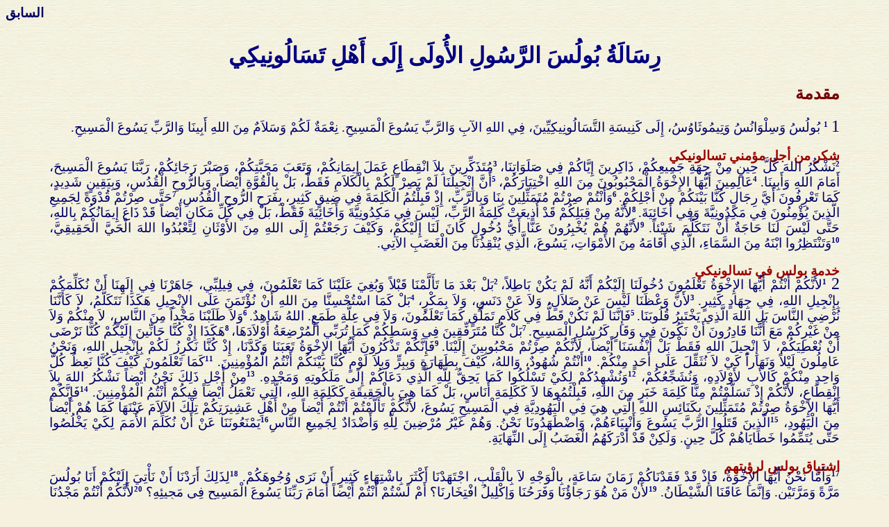

--- FILE ---
content_type: text/html
request_url: https://baytallah.com/bible/Arabic-Bible2/bible_van_boust/bible_DecoType_Naskh_Variants/new/Word_of_God_in_arabic_Vandaik_bustani_13_1Thessalonians.html
body_size: 5139
content:
<html dir="rtl">
<head>
	<META HTTP-EQUIV="Content-Type" CONTENT="text/html;CHARSET=windows-1256">
	<title>رِسَالَةُ بُولُسَ الرَّسُولِ الأُولَى إِلَى أَهْلِ تَسَالُونِيكِي</title>
	<link rel=stylesheet type="text/css" href="text_style.css">
</head>

<body>

<BODY bgcolor="#F5F1DE">
<H5>السابق</H5>

<h1>رِسَالَةُ بُولُسَ الرَّسُولِ الأُولَى إِلَى أَهْلِ تَسَالُونِيكِي</h1>

<h2>مقدمة</h2>
<p><span class=start>1</span> <SPAN class=top>1</SPAN> بُولُسُ وَسِلْوَانُسُ وَتِيمُوثَاوُسُ، إِلَى كَنِيسَةِ التَّسَالُونِيكِيِّينَ، فِي اللهِ الآبِ وَالرَّبِّ يَسُوعَ الْمَسِيحِ. نِعْمَةٌ لَكُمْ وَسَلاَمٌ مِنَ اللهِ أَبِينَا وَالرَّبِّ يَسُوعَ الْمَسِيحِ.
</p>

<h3>شكر من أجل مؤمني تسالونيكي</h3>
<p><span class=top> 2</span>نَشْكُرُ اللهَ كُلَّ حِينٍ مِنْ جِهَةِ جَمِيعِكُمْ، ذَاكِرِينَ إِيَّاكُمْ فِي صَلَوَاتِنَا،<span class=top> 3</span>مُتَذَكِّرِينَ بِلاَ انْقِطَاعٍ عَمَلَ إِيمَانِكُمْ، وَتَعَبَ مَحَبَّتِكُمْ، وَصَبْرَ رَجَائِكُمْ، رَبَّنَا يَسُوعَ الْمَسِيحَ، أَمَامَ اللهِ وَأَبِينَا.<span class=top> 4</span>عَالِمِينَ أَيُّهَا الإِخْوَةُ الْمَحْبُوبُونَ مِنَ اللهِ اخْتِيَارَكُمْ،<span class=top> 5</span>أَنَّ إِنْجِيلَنَا لَمْ يَصِرْ لَكُمْ بِالْكَلاَمِ فَقَطْ، بَلْ بِالْقُوَّةِ أَيْضاً، وَبِالرُّوحِ الْقُدُسِ، وَبِيَقِينٍ شَدِيدٍ، كَمَا تَعْرِفُونَ أَيَّ رِجَالٍ كُنَّا بَيْنَكُمْ مِنْ أَجْلِكُمْ.<span class=top> 6</span>وَأَنْتُمْ صِرْتُمْ مُتَمَثِّلِينَ بِنَا وَبِالرَّبِّ، إِذْ قَبِلْتُمُ الْكَلِمَةَ فِي ضِيقٍ كَثِيرٍ، بِفَرَحِ الرُّوحِ الْقُدُسِ،<span class=top> 7</span>حَتَّى صِرْتُمْ قُدْوَةً لِجَمِيعِ الَّذِينَ يُؤْمِنُونَ فِي مَكِدُونِيَّةَ وَفِي أَخَائِيَةَ.<span class=top> 8</span>لأَنَّهُ مِنْ قِبَلِكُمْ قَدْ أُذِيعَتْ كَلِمَةُ الرَّبِّ، لَيْسَ فِي مَكِدُونِيَّةَ وَأَخَائِيَةَ فَقَطْ، بَلْ فِي كُلِّ مَكَانٍ أَيْضاً قَدْ ذَاعَ إِيمَانُكُمْ بِاللهِ، حَتَّى لَيْسَ لَنَا حَاجَةٌ أَنْ نَتَكَلَّمَ شَيْئاً.<span class=top> 9</span>لأَنَّهُمْ هُمْ يُخْبِرُونَ عَنَّا أَيُّ دُخُولٍ كَانَ لَنَا إِلَيْكُمْ، وَكَيْفَ رَجَعْتُمْ إِلَى اللهِ مِنَ الأَوْثَانِ لِتَعْبُدُوا اللهَ الْحَيَّ الْحَقِيقِيَّ، <span class=top>10</span>وَتَنْتَظِرُوا ابْنَهُ مِنَ السَّمَاءِ، الَّذِي أَقَامَهُ مِنَ الأَمْوَاتِ، يَسُوعَ، الَّذِي يُنْقِذُنَا مِنَ الْغَضَبِ الآتِي.
</p>

<h3>خدمة بولس في تسالونيكي</h3>
<p><span class=start>2</span> <SPAN class=top>1</SPAN>لأَنَّكُمْ أَنْتُمْ أَيُّهَا الإِخْوَةُ تَعْلَمُونَ دُخُولَنَا إِلَيْكُمْ أَنَّهُ لَمْ يَكُنْ بَاطِلاً،<span class=top> 2</span>بَلْ بَعْدَ مَا تَأَلَّمْنَا قَبْلاً وَبُغِيَ عَلَيْنَا كَمَا تَعْلَمُونَ، فِي فِيلِبِّي، جَاهَرْنَا فِي إِلَهِنَا أَنْ نُكَلِّمَكُمْ بِإِنْجِيلِ اللهِ، فِي جِهَادٍ كَثِيرٍ.<span class=top> 3</span>لأَنَّ وَعْظَنَا لَيْسَ عَنْ ضَلاَلٍ، وَلاَ عَنْ دَنَسٍ، وَلاَ بِمَكْرٍ،<span class=top> 4</span>بَلْ كَمَا اسْتُحْسِنَّا مِنَ اللهِ أَنْ نُؤْتَمَنَ عَلَى الإِنْجِيلِ هَكَذَا نَتَكَلَّمُ، لاَ كَأَنَّنَا نُرْضِي النَّاسَ بَلِ اللهَ الَّذِي يَخْتَبِرُ قُلُوبَنَا.<span class=top> 5</span>فَإِنَّنَا لَمْ نَكُنْ قَطُّ فِي كَلاَمِ تَمَلُّقٍ كَمَا تَعْلَمُونَ، وَلاَ فِي عِلَّةِ طَمَعٍ. اللهُ شَاهِدٌ.<span class=top> 6</span>وَلاَ طَلَبْنَا مَجْداً مِنَ النَّاسِ، لاَ مِنْكُمْ وَلاَ مِنْ غَيْرِكُمْ مَعَ أَنَّنَا قَادِرُونَ أَنْ نَكُونَ فِي وَقَارٍ كَرُسُلِ الْمَسِيحِ.<span class=top> 7</span>بَلْ كُنَّا مُتَرَفِّقِينَ فِي وَسَطِكُمْ كَمَا تُرَبِّي الْمُرْضِعَةُ أَوْلاَدَهَا،<span class=top> 8</span>هَكَذَا إِذْ كُنَّا حَانِّينَ إِلَيْكُمْ كُنَّا نَرْضَى أَنْ نُعْطِيَكُمْ، لاَ إِنْجِيلَ اللهِ فَقَطْ بَلْ أَنْفُسَنَا أَيْضاً، لأَنَّكُمْ صِرْتُمْ مَحْبُوبِينَ إِلَيْنَا.<span class=top> 9</span>فَإِنَّكُمْ تَذْكُرُونَ أَيُّهَا الإِخْوَةُ تَعَبَنَا وَكَدَّنَا، إِذْ كُنَّا نَكْرِزُ لَكُمْ بِإِنْجِيلِ اللهِ، وَنَحْنُ عَامِلُونَ لَيْلاً وَنَهَاراً كَيْ لاَ نُثَقِّلَ عَلَى أَحَدٍ مِنْكُمْ. <span class=top>10</span>أَنْتُمْ شُهُودٌ، وَاللهُ، كَيْفَ بِطَهَارَةٍ وَبِبِرٍّ وَبِلاَ لَوْمٍ كُنَّا بَيْنَكُمْ أَنْتُمُ الْمُؤْمِنِينَ. <span class=top>11</span>كَمَا تَعْلَمُونَ كَيْفَ كُنَّا نَعِظُ كُلَّ وَاحِدٍ مِنْكُمْ كَالأَبِ لأَوْلاَدِهِ، وَنُشَجِّعُكُمْ، <span class=top>12</span>وَنُشْهِدُكُمْ لِكَيْ تَسْلُكُوا كَمَا يَحِقُّ لِلَّهِ الَّذِي دَعَاكُمْ إِلَى مَلَكُوتِهِ وَمَجْدِهِ. <span class=top></span>                 
<SPAN class=top>13</SPAN>مِنْ أَجْلِ ذَلِكَ نَحْنُ أَيْضاً نَشْكُرُ اللهَ بِلاَ انْقِطَاعٍ، لأَنَّكُمْ إِذْ تَسَلَّمْتُمْ مِنَّا كَلِمَةَ خَبَرٍ مِنَ اللهِ، قَبِلْتُمُوهَا لاَ كَكَلِمَةِ أُنَاسٍ، بَلْ كَمَا هِيَ بِالْحَقِيقَةِ كَكَلِمَةِ اللهِ، الَّتِي تَعْمَلُ أَيْضاً فِيكُمْ أَنْتُمُ الْمُؤْمِنِينَ. <span class=top>14</span>فَإِنَّكُمْ أَيُّهَا الإِخْوَةُ صِرْتُمْ مُتَمَثِّلِينَ بِكَنَائِسِ اللهِ الَّتِي هِيَ فِي الْيَهُودِيَّةِ فِي الْمَسِيحِ يَسُوعَ، لأَنَّكُمْ تَأَلَّمْتُمْ أَنْتُمْ أَيْضاً مِنْ أَهْلِ عَشِيرَتِكُمْ تِلْكَ الآلاَمَ عَيْنَهَا كَمَا هُمْ أَيْضاً مِنَ الْيَهُودِ، <span class=top>15</span>الَّذِينَ قَتَلُوا الرَّبَّ يَسُوعَ وَأَنْبِيَاءَهُمْ، وَاضْطَهَدُونَا نَحْنُ. وَهُمْ غَيْرُ مُرْضِينَ لِلَّهِ وَأَضْدَادٌ لِجَمِيعِ النَّاسِ<span class=top>16</span>يَمْنَعُونَنَا عَنْ أَنْ نُكَلِّمَ الأُمَمَ لِكَيْ يَخْلُصُوا حَتَّى يُتَمِّمُوا خَطَايَاهُمْ كُلَّ حِينٍ. وَلَكِنْ قَدْ أَدْرَكَهُمُ الْغَضَبُ إِلَى النِّهَايَةِ. 
</P>

<h3>اشتياق بولس لرؤيتهم</h3>
<p><span class=top>17</span>وَأَمَّا نَحْنُ أَيُّهَا الإِخْوَةُ، فَإِذْ قَدْ فَقَدْنَاكُمْ زَمَانَ سَاعَةٍ، بِالْوَجْهِ لاَ بِالْقَلْبِ، اجْتَهَدْنَا أَكْثَرَ بِاشْتِهَاءٍ كَثِيرٍ أَنْ نَرَى وُجُوهَكُمْ. <span class=top>18</span>لِذَلِكَ أَرَدْنَا أَنْ نَأْتِيَ إِلَيْكُمْ   أَنَا بُولُسَ   مَرَّةً وَمَرَّتَيْنِ. وَإِنَّمَا عَاقَنَا الشَّيْطَانُ. <span class=top>19</span>لأَنْ مَنْ هُوَ رَجَاؤُنَا وَفَرَحُنَا وَإِكْلِيلُ افْتِخَارِنَا؟ أَمْ لَسْتُمْ أَنْتُمْ أَيْضاً أَمَامَ رَبِّنَا يَسُوعَ الْمَسِيحِ فِي مَجِيئِهِ؟ <span class=top>20</span>لأَنَّكُمْ أَنْتُمْ مَجْدُنَا وَفَرَحُنَا.
<span class=start>3</span> <SPAN class=top>1</SPAN> لِذَلِكَ إِذْ لَمْ نَحْتَمِلْ أَيْضاً اسْتَحْسَنَّا أَنْ نُتْرَكَ فِي أَثِينَا وَحْدَنَا.<span class=top> 2</span>فَأَرْسَلْنَا تِيمُوثَاوُسَ أَخَانَا، وَخَادِمَ اللهِ، وَالْعَامِلَ مَعَنَا فِي إِنْجِيلِ الْمَسِيحِ، حَتَّى يُثَبِّتَكُمْ وَيَعِظَكُمْ لأَجْلِ إِيمَانِكُمْ،<span class=top> 3</span>كَيْ لاَ يَتَزَعْزَعَ أَحَدٌ فِي هَذِهِ الضِّيقَاتِ. فَإِنَّكُمْ أَنْتُمْ تَعْلَمُونَ أَنَّنَا مَوْضُوعُونَ لِهَذَا.<span class=top> 4</span>لأَنَّنَا لَمَّا كُنَّا عِنْدَكُمْ سَبَقْنَا فَقُلْنَا لَكُمْ: إِنَّنَا عَتِيدُونَ أَنْ نَتَضَايَقَ، كَمَا حَصَلَ أَيْضاً، وَأَنْتُمْ تَعْلَمُونَ.<span class=top> 5</span>مِنْ أَجْلِ هَذَا إِذْ لَمْ أَحْتَمِلْ أَيْضاً، أَرْسَلْتُ لِكَيْ أَعْرِفَ إِيمَانَكُمْ، لَعَلَّ الْمُجَرِّبَ يَكُونُ قَدْ جَرَّبَكُمْ، فَيَصِيرَ تَعَبُنَا بَاطِلاً.
</p>

<h3>تقرير مشجع من تيموثاوس</h3>
<p><span class=top> 6</span>وَأَمَّا الآنَ فَإِذْ جَاءَ إِلَيْنَا تِيمُوثَاوُسُ مِنْ عِنْدِكُمْ، وَبَشَّرَنَا بِإِيمَانِكُمْ وَمَحَبَّتِكُمْ، وَبِأَنَّ عِنْدَكُمْ ذِكْراً لَنَا حَسَناً كُلَّ حِينٍ، وَأَنْتُمْ مُشْتَاقُونَ أَنْ تَرَوْنَا، كَمَا نَحْنُ أَيْضاً أَنْ نَرَاكُمْ،<span class=top> 7</span>فَمِنْ أَجْلِ هَذَا تَعَزَّيْنَا أَيُّهَا الإِخْوَةُ مِنْ جِهَتِكُمْ فِي ضِيقَتِنَا وَضَرُورَتِنَا بِإِيمَانِكُمْ.<span class=top> 8</span>لأَنَّنَا الآنَ نَعِيشُ إِنْ ثَبَتُّمْ أَنْتُمْ فِي الرَّبِّ. <span class=top> 9</span>لأَنَّهُ أَيَّ شُكْرٍ نَسْتَطِيعُ أَنْ نُعَوِّضَ إِلَى اللهِ مِنْ جِهَتِكُمْ عَنْ كُلِّ الْفَرَحِ الَّذِي نَفْرَحُ بِهِ مِنْ أَجْلِكُمْ قُدَّامَ إِلَهِنَا؟ <span class=top>10</span>طَالِبِينَ لَيْلاً وَنَهَاراً أَوْفَرَ طَلَبٍ أَنْ نَرَى وُجُوهَكُمْ، وَنُكَمِّلَ نَقَائِصَ إِيمَانِكُمْ. <span class=top>11</span>وَاللهُ نَفْسُهُ أَبُونَا وَرَبُّنَا يَسُوعُ الْمَسِيحُ يَهْدِي طَرِيقَنَا إِلَيْكُمْ. <span class=top>12</span>وَالرَّبُّ يُنْمِيكُمْ وَيَزِيدُكُمْ فِي الْمَحَبَّةِ بَعْضَكُمْ لِبَعْضٍ وَلِلْجَمِيعِ، كَمَا نَحْنُ أَيْضاً لَكُمْ، <span class=top>13</span>لِكَيْ يُثَبِّتَ قُلُوبَكُمْ بِلاَ لَوْمٍ فِي الْقَدَاسَةِ، أَمَامَ اللهِ أَبِينَا فِي مَجِيءِ رَبِّنَا يَسُوعَ الْمَسِيحِ مَعَ جَمِيعِ قِدِّيسِيهِ.
</p>

<h3>الحياة التي ترضي الله</h3>
<p><span class=start>4</span> <SPAN 
class=top>1</SPAN>فَمِنْ ثَمَّ أَيُّهَا الإِخْوَةُ نَسْأَلُكُمْ وَنَطْلُبُ إِلَيْكُمْ فِي الرَّبِّ يَسُوعَ، أَنَّكُمْ كَمَا تَسَلَّمْتُمْ مِنَّا كَيْفَ يَجِبُ أَنْ تَسْلُكُوا وَتُرْضُوا اللهَ، تَزْدَادُونَ أَكْثَرَ.<span class=top> 2</span>لأَنَّكُمْ تَعْلَمُونَ أَيَّةَ وَصَايَا أَعْطَيْنَاكُمْ بِالرَّبِّ يَسُوعَ.<span class=top> 3</span>لأَنَّ هَذِهِ هِيَ إِرَادَةُ اللهِ: قَدَاسَتُكُمْ. أَنْ تَمْتَنِعُوا عَنِ الزِّنَا،<span class=top> 4</span>أَنْ يَعْرِفَ كُلُّ وَاحِدٍ مِنْكُمْ أَنْ يَقْتَنِيَ إِنَاءَهُ بِقَدَاسَةٍ وَكَرَامَةٍ،<span class=top> 5</span>لاَ فِي هَوَى شَهْوَةٍ كَالأُمَمِ الَّذِينَ لاَ يَعْرِفُونَ اللهَ.<span class=top> 6</span>أَنْ لاَ يَتَطَاوَلَ أَحَدٌ وَيَطْمَعَ عَلَى أَخِيهِ فِي هَذَا الأَمْرِ، لأَنَّ الرَّبَّ مُنْتَقِمٌ لِهَذِهِ كُلِّهَا كَمَا قُلْنَا لَكُمْ قَبْلاً وَشَهِدْنَا.<span class=top> 7</span>لأَنَّ اللهَ لَمْ يَدْعُنَا لِلنَّجَاسَةِ بَلْ فِي الْقَدَاسَةِ.<span class=top> 8</span> إِذاً مَنْ يَرْذُلُ لاَ يَرْذُلُ إِنْسَاناً، بَلِ اللهَ الَّذِي أَعْطَانَا أَيْضاً رُوحَهُ الْقُدُّوسَ. <span class=top> 9</span>وَأَمَّا الْمَحَبَّةُ الأَخَوِيَّةُ فَلاَ حَاجَةَ لَكُمْ أَنْ أَكْتُبَ إِلَيْكُمْ عَنْهَا، لأَنَّكُمْ أَنْفُسَكُمْ مُتَعَلِّمُونَ مِنَ اللهِ أَنْ يُحِبَّ بَعْضُكُمْ بَعْضاً. <span class=top>10</span>فَإِنَّكُمْ تَفْعَلُونَ ذَلِكَ أَيْضاً لِجَمِيعِ الإِخْوَةِ الَّذِينَ فِي مَكِدُونِيَّةَ كُلِّهَا. وَإِنَّمَا أَطْلُبُ إِلَيْكُمْ أَيُّهَا الإِخْوَةُ أَنْ تَزْدَادُوا أَكْثَرَ، <span class=top>11</span>وَأَنْ تَحْرِصُوا عَلَى أَنْ تَكُونُوا هَادِئِينَ، وَتُمَارِسُوا أُمُورَكُمُ الْخَاصَّةَ، وَتَشْتَغِلُوا بِأَيْدِيكُمْ أَنْتُمْ كَمَا أَوْصَيْنَاكُمْ، <span class=top>12</span>لِكَيْ تَسْلُكُوا بِلِيَاقَةٍ عِنْدَ الَّذِينَ هُمْ مِنْ خَارِجٍ، وَلاَ تَكُونَ لَكُمْ حَاجَةٌ إِلَى أَحَدٍ. 
</P>

<h3>مجيء الرب</h3>
<p><span class=top>13</span>ثُمَّ لاَ أُرِيدُ أَنْ تَجْهَلُوا أَيُّهَا الإِخْوَةُ مِنْ جِهَةِ الرَّاقِدِينَ، لِكَيْ لاَ تَحْزَنُوا كَالْبَاقِينَ الَّذِينَ لاَ رَجَاءَ لَهُمْ. <span class=top>14</span>لأَنَّهُ إِنْ كُنَّا نُؤْمِنُ أَنَّ يَسُوعَ مَاتَ وَقَامَ، فَكَذَلِكَ الرَّاقِدُونَ بِيَسُوعَ سَيُحْضِرُهُمُ اللهُ أَيْضاً مَعَهُ. <span class=top>15</span>فَإِنَّنَا نَقُولُ لَكُمْ هَذَا بِكَلِمَةِ الرَّبِّ: إِنَّنَا نَحْنُ الأَحْيَاءَ الْبَاقِينَ إِلَى مَجِيءِ الرَّبِّ لاَ نَسْبِقُ الرَّاقِدِينَ. <span class=top>16</span>لأَنَّ الرَّبَّ نَفْسَهُ بِهُتَافٍ، بِصَوْتِ رَئِيسِ مَلاَئِكَةٍ وَبُوقِ اللهِ، سَوْفَ يَنْزِلُ مِنَ السَّمَاءِوَالأَمْوَاتُ فِي الْمَسِيحِ سَيَقُومُونَ أَوَّلاً. <span class=top>17</span>ثُمَّ نَحْنُ الأَحْيَاءَ الْبَاقِينَ سَنُخْطَفُ جَمِيعاً مَعَهُمْ فِي السُّحُبِ لِمُلاَقَاةِ الرَّبِّ فِي الْهَوَاءِ، وَهَكَذَا نَكُونُ كُلَّ حِينٍ مَعَ الرَّبِّ. <span class=top>18</span>لِذَلِكَ عَزُّوا بَعْضُكُمْ بَعْضاً بِهَذَا الْكَلاَمِ.
<span class=start>5</span> <SPAN class=top>1</SPAN>وَأَمَّا الأَزْمِنَةُ وَالأَوْقَاتُ فَلاَ حَاجَةَ لَكُمْ أَيُّهَا الإِخْوَةُ أَنْ أَكْتُبَ إِلَيْكُمْ عَنْهَا،<span class=top> 2</span>لأَنَّكُمْ أَنْتُمْ تَعْلَمُونَ بِالتَّحْقِيقِ أَنَّ يَوْمَ الرَّبِّ كَلِصٍّ فِي اللَّيْلِ هَكَذَا يَجِيءُ.<span class=top> 3</span>لأَنَّهُ حِينَمَا يَقُولُونَ:  سَلاَمٌ وَأَمَان  حِينَئِذٍ يُفَاجِئُهُمْ هَلاَكٌ بَغْتَةً، كَالْمَخَاضِ لِلْحُبْلَى، فَلاَ يَنْجُونَ.<span class=top> 4</span>وَأَمَّا أَنْتُمْ أَيُّهَا الإِخْوَةُ فَلَسْتُمْ فِي ظُلْمَةٍ حَتَّى يُدْرِكَكُمْ ذَلِكَ الْيَوْمُ كَلَِصٍّ.<span class=top> 5</span>جَمِيعُكُمْ أَبْنَاءُ نُورٍ وَأَبْنَاءُ نَهَارٍ. لَسْنَا مِنْ لَيْلٍ وَلاَ ظُلْمَةٍ.<span class=top> 6</span>فَلاَ نَنَمْ إِذاً كَالْبَاقِينَ، بَلْ لِنَسْهَرْ وَنَصْحُ،<span class=top> 7</span>لأَنَّ الَّذِينَ يَنَامُونَ فَبِاللَّيْلِ يَنَامُونَ، وَالَّذِينَ يَسْكَرُونَ فَبِاللَّيْلِ يَسْكَرُونَ.<span class=top> 8</span>وَأَمَّا نَحْنُ الَّذِينَ مِنْ نَهَارٍ، فَلْنَصْحُ لاَبِسِينَ دِرْعَ الإِيمَانِ وَالْمَحَبَّةِ، وَخُوذَةً هِيَ رَجَاءُ الْخَلاَصِ.<span class=top> 9</span>لأَنَّ اللهَ لَمْ يَجْعَلْنَا لِلْغَضَبِ، بَلْ لاِقْتِنَاءِ الْخَلاَصِ بِرَبِّنَا يَسُوعَ الْمَسِيحِ، <span class=top>10</span>الَّذِي مَاتَ لأَجْلِنَا، حَتَّى إِذَا سَهِرْنَا أَوْ نِمْنَا نَحْيَا جَمِيعاً مَعَهُ. <span class=top>11</span>لِذَلِكَ عَزُّوا بَعْضُكُمْ بَعْضاً وَابْنُوا أَحَدُكُمُ الآخَرَ، كَمَا تَفْعَلُونَ أَيْضاً. 
</p>

<h3>توجيهات ختامية</h3>
<p><span class=top>12</span>ثُمَّ نَسْأَلُكُمْ أَيُّهَا الإِخْوَةُ أَنْ تَعْرِفُوا الَّذِينَ يَتْعَبُونَ بَيْنَكُمْ وَيُدَبِّرُونَكُمْ فِي الرَّبِّ وَيُنْذِرُونَكُمْ، <span class=top>13</span>وَأَنْ تَعْتَبِرُوهُمْ كَثِيراً جِدّاً فِي الْمَحَبَّةِ مِنْ أَجْلِ عَمَلِهِمْ. سَالِمُوا بَعْضُكُمْ بَعْضاً. <span class=top>14</span>وَنَطْلُبُ إِلَيْكُمْ أَيُّهَا الإِخْوَةُ: أَنْذِرُوا الَّذِينَ بِلاَ تَرْتِيبٍ. شَجِّعُوا صِغَارَ النُّفُوسِ، أَسْنِدُوا الضُّعَفَاءَ. تَأَنَّوْا عَلَى الْجَمِيعِ. <span class=top>15</span>انْظُرُوا أَنْ لاَ يُجَازِيَ أَحَدٌ أَحَداً عَنْ شَرٍّ بِشَرٍّ، بَلْ كُلَّ حِينٍ اتَّبِعُوا الْخَيْرَ بَعْضُكُمْ لِبَعْضٍ وَلِلْجَمِيعِ. <span class=top>16</span>اِفْرَحُوا كُلَّ حِينٍ. <span class=top>17</span>صَلُّوا بِلاَ انْقِطَاعٍ. <span class=top>18</span>اشْكُرُوا فِي كُلِّ شَيْءٍ، لأَنَّ هَذِهِ هِيَ مَشِيئَةُ اللهِ فِي الْمَسِيحِ يَسُوعَ مِنْ جِهَتِكُمْ. <span class=top>19</span>لاَ تُطْفِئُوا الرُّوحَ. <span class=top>20</span>لاَ تَحْتَقِرُوا النُّبُوَّاتِ. <span class=top>21</span>امْتَحِنُوا كُلَّ شَيْءٍ. تَمَسَّكُوا بِالْحَسَنِ. <span class=top>22</span>اِمْتَنِعُوا عَنْ كُلِّ شِبْهِ شَرٍّ. <span class=top>23</span>وَإِلَهُ السَّلاَمِ نَفْسُهُ يُقَدِّسُكُمْ بِالتَّمَامِ. وَلْتُحْفَظْ رُوحُكُمْ وَنَفْسُكُمْ وَجَسَدُكُمْ كَامِلَةً بِلاَ لَوْمٍ عِنْدَ مَجِيءِ رَبِّنَا يَسُوعَ الْمَسِيحِ. <span class=top>24</span>أَمِينٌ هُوَ الَّذِي يَدْعُوكُمُ الَّذِي سَيَفْعَلُ أَيْضاً.<span class=top>25</span>أَيُّهَا الإِخْوَةُ صَلُّوا لأَجْلِنَا. <span class=top>26</span>سَلِّمُوا عَلَى الإِخْوَةِ جَمِيعاً بِقُبْلَةٍ مُقَدَّسَةٍ. <span class=top>27</span>أُنَاشِدُكُمْ بِالرَّبِّ أَنْ تُقْرَأَ هَذِهِ الرِّسَالَةُ عَلَى جَمِيعِ الإِخْوَةِ الْقِدِّيسِينَ. <span class=top>28</span>نِعْمَةُ رَبِّنَا يَسُوعَ الْمَسِيحِ مَعَكُمْ. آمِينَ. 
</P>


<h5>التالي</h5>

<hr>

<p align="center" style="text-align: center"><b>
<font size="3" face="Times New Roman">-
<a target="_blank"  href="http://www.kitaballah.com" style="text-decoration: none">كتاب الله</a> -
<a target="_blank" href="http://www.baytallah-com-277529.hostingersite.com" style="text-decoration: none">
بيت الله</a> -
<a target="_blank" href="http://www.esmaa.com" style="text-decoration: none">
اسمع</a> -
<a target="_blank" href="http://www.jahanam.com" style="text-decoration: none">
جهنم</a> -</font></b></p>
<p align="center" style="text-align: center"><b><font face="Times New Roman">
<font color="#800000" size="2">
<a target="_blank" href="http://www.baytallah.net" style="text-decoration: none">
جميع</a>
<a target="_blank" href="http://www.baytallah.org" style="text-decoration: none">
الحقوق</a>
<a target="_blank" href="http://www.baytallah-com-277529.hostingersite.com" style="text-decoration: none">
محفوظة</a> </font><font size="2">
<a target="_blank" href="http://www.house-of-god.net" style="text-decoration: none">
©</a> <span lang="ar-lb"><font color="#0000FF">
<a href="http://www.kitab_allah.com" style="text-decoration: none">لله </a>
<a style="text-decoration: none" href="http://www.kitaballah.org">الحي</a>
<a href="http://www.kitaballah.net" style="text-decoration: none">الحقيقي</a>
<a href="http://www.kitab_allah.net" style="text-decoration: none">إله</a>
<a style="text-decoration: none" href="http://www.kitab_allah.org">الكتاب</a>
<a href="http://www.esmaa.net" style="text-decoration: none">المقدس</a><a style="text-decoration: none" href="http://www.esmaa.org">.</a></font><a style="text-decoration: none" href="http://www.esmaa.org">
</a>
<p align="center" style="text-align: center">
<font size="2" face="Times New Roman">
 نشجع كل مسيحي على إعادة نشر هذه الترجمة لكتاب الله المقدس على شبكة الإنترنت دون أي تعديل. ولكن يرجى الاتصال بنا لمعرفة الشروط</font></p>
<p align="center" style="text-align: center"> </p>
</span></font></font></b>
</body>
</html></html>

</body>
</html></html>

--- FILE ---
content_type: text/css
request_url: https://baytallah.com/bible/Arabic-Bible2/bible_van_boust/bible_DecoType_Naskh_Variants/new/text_style.css
body_size: 142
content:
      p{font-family:DecoType Naskh Variants;font-size:14pt;margin-left:5%;margin-right:5%;text-align:justify}
		  		  
      h1 {font-family:DecoType Naskh Variants;font-size:24pt;text-align:center ; margin-right:20%;margin-left:20%;color:#000080}
      h2 {font-family:DecoType Naskh Variants;font-size:18pt;text-align:right;margin-right:5%; color:#770000}

      h3 {font-family:DecoType Naskh Variants;font-size:14pt;text-align:right;margin-right:5%;margin-bottom : -25px; color:#990000 }
      h4 {font-family:traditional arabic;font-size:14pt;text-align:right;margin-right:5%;margin-bottom : -25px}

	  
	  h5 {font-family:traditional arabic;font-size:14pt;text-align:left}
 
      span.top {Vertical-Align: super;font-size:8pt; color:#000082; font-weight:bold; font-family:Times New Roman}
      span.start {font-size:18pt; font-family:Traditional Arabic}     
	  body{bgcolor="#F3EFDC"; background-image:url('../images/s020.jpg'); color:#000066